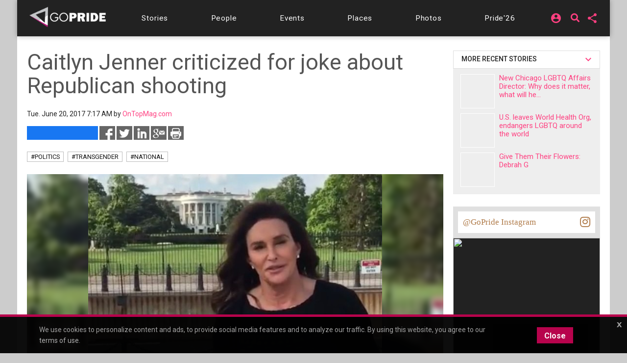

--- FILE ---
content_type: text/html;charset=UTF-8
request_url: https://chicago.gopride.com/news/article.cfm/articleid/86431264
body_size: 19950
content:

	
<!DOCTYPE html>


<html lang="en"><head> 
	
    <!-- Google Tag Manager -->
    <script>(function(w,d,s,l,i){w[l]=w[l]||[];w[l].push({'gtm.start':
    new Date().getTime(),event:'gtm.js'});var f=d.getElementsByTagName(s)[0],
    j=d.createElement(s),dl=l!='dataLayer'?'&l='+l:'';j.async=true;j.src=
    'https://www.googletagmanager.com/gtm.js?id='+i+dl;f.parentNode.insertBefore(j,f);
    })(window,document,'script','dataLayer','GTM-TGPJ5Q4');</script>
    <!-- End Google Tag Manager -->
	
	<meta http-equiv="X-UA-Compatible" content="IE=edge">
	<meta charset="utf-8">
	<meta content="initial-scale=1, shrink-to-fit=no, width=device-width" name="viewport">
	
		<meta http-equiv="refresh" content="2057">	
	
	
<meta http-equiv="Content-Type" content="text/html; charset=utf-8" />
<meta name="viewport" content="width=device-width, initial-scale=1.0" />
<meta name="description" content="Olympian and reality star Caitlyn Jenner has come under fire for joking about last week's shooting at a Republican baseball practice." />
<meta name="keywords" content="gay celebrity,caitlyn jenner,republican,steve scalise,news,Caitlyn Jenner criticized for joke about Republican shooting" />
	
<title itemprop="name">Caitlyn Jenner criticized for joke about Republican shooting</title>
<meta name="pagename" content="Caitlyn Jenner criticized for joke about Republican shooting" />
<meta name="fb_title" content="Caitlyn Jenner criticized for joke about Republican shooting" />
<meta property="og:title" content="Caitlyn Jenner criticized for joke about Republican shooting" />
		

    <meta property="fb:app_id" content="54289937869" />

    <meta property="fb:admins" content="511092880" />


<meta name="facebook-domain-verification" content="3chkz0nhny3t33joknjsifkspbqgwk" />
	
<meta name="copyright" content="GoPride Network" />
<meta name="language" content="EN" />

	

	<meta name="robots" content="index,follow" />


<meta name="revised" content="Saturday, January 24, 2026, 11:48 PM" /> 

    <meta name="author" content="OnTopMag.com" />

<meta name="designer" content="Ron Matthew Inawat" />
<meta name="owner" content="GoPride Network" />


    <link rel="canonical" href="https://chicago.gopride.com/news/article.cfm/articleid/86431264" />	

	<meta property="og:url" content="https://chicago.gopride.com/news/article.cfm/articleid/86431264" />

    <meta name="url" content="https://chicago.gopride.com/news/article.cfm/articleid/86431264" />
    <meta name="identifier-URL" content="https://chicago.gopride.com/news/article.cfm/articleid/86431264" />



	
<meta name="coverage" content="Worldwide" />
<meta name="distribution" content="Global" />
<meta name="rating" content="General" />
<meta name="revisit-after" content="1 day" />
<meta name="HandheldFriendly" content="True" />
<meta name="MobileOptimized" content="320" />
<meta name="medium" content="news" />


	<meta property="og:type" content="article" />

    <meta property="og:image" content="https://chicago.gopride.com/c/I/42236-126713.jpg" />
    
    <meta name="thumbnail" content="https://chicago.gopride.com/c/I/42236-126713.jpg" />
    <link rel="image_src" type="image/jpeg" href="https://chicago.gopride.com/c/I/42236-126713.jpg" />

<meta property="og:site_name" content="GoPride Chicago (ChicagoPride.com)" />
<meta property="og:description" content="Olympian and reality star Caitlyn Jenner has come under fire for joking about last week's shooting at a Republican baseball practice." />


<meta http-equiv="Expires" content="0" />
<meta http-equiv="Pragma" content="no-cache" />
<meta http-equiv="Cache-Control" content="no-cache" />
<meta http-equiv="imagetoolbar" content="no" />
<meta http-equiv="x-dns-prefetch-control" content="off" />


<meta name="theme-color" content="#C82257"/>
<meta name="msapplication-TileColor" content="#8a0f57">
<link rel="manifest" href="/img/icons/site.webmanifest.json">
<link rel="apple-touch-icon" sizes="180x180" href="/img/icons/apple-touch-icon.png">
<link rel="shortcut icon" type="image/png" sizes="32x32" href="/img/icons/favicon-32x32.png">
<link rel="icon" type="image/png" sizes="32x32" href="/img/icons/favicon-32x32.png">
<link rel="icon" type="image/png" sizes="16x16" href="/img/icons/favicon-16x16.png">
<link rel="mask-icon" href="/img/icons/safari-pinned-tab.svg" color="#8a0f57">
	

	

	


    <link rel="amphtml" 		href="https://chicago.gopride.com/news/amp.cfm/articleid/86431264" />


<meta name="twitter:card" content="summary_large_image" />
<meta name="twitter:site" content="@GoPride" />
<meta name="twitter:creator" content="@GoPride" />
<meta name="twitter:title" content="Caitlyn Jenner criticized for joke about Republican shooting" />
<meta name="twitter:description" content="Olympian and reality star Caitlyn Jenner has come under fire for joking about last week's shooting at a Republican baseball practice." />

		<meta name="twitter:image:src" content="https://chicago.gopride.com/c/I/42236-126713.jpg" />
		<meta name="twitter:image" content="https://chicago.gopride.com/c/I/42236-126713.jpg" />
	

<link rel="publisher" href="https://plus.google.com/111023789471571874841" />
<link rel="publisher" href="https://plus.google.com/103851265480833883652" />


	<meta property="article:publisher"
	      content="https://www.facebook.com/chicagopridecom" />


<meta name="msvalidate.01" content="98B7D45196D267B1BC18D3DDFBEEDEFF" />

	
	<!-- CSS -->
	<!-- Add Material font (Roboto) and Material icon as needed -->
	<link href="//fonts.googleapis.com/css?family=Roboto:100,300,400,500,700|Roboto+Mono:300,400,700|Roboto+Slab:300,400,700|Oswald:600,700|Open+Sans+Condensed:300|Oswald:400,500,600|Material+Icons|Open+Sans:400,700|Questrial|Raleway" rel="stylesheet">
		
	<link rel="stylesheet" href="https://use.fontawesome.com/releases/v5.7.1/css/all.css" integrity="sha384-fnmOCqbTlWIlj8LyTjo7mOUStjsKC4pOpQbqyi7RrhN7udi9RwhKkMHpvLbHG9Sr" crossorigin="anonymous">
	
		
	<!-- Add Material CSS, replace Bootstrap CSS -->
	
	<link href="/dist/material/material.min.css" rel="stylesheet">
	
	<!-- jQuery first, then Popper.js, then Bootstrap JS -->
	
	
	
	<script src="https://code.jquery.com/jquery-3.6.4.min.js"
  		integrity="sha256-oP6HI9z1XaZNBrJURtCoUT5SUnxFr8s3BzRl+cbzUq8="
  		crossorigin="anonymous"></script>
	<script src="https://cdnjs.cloudflare.com/ajax/libs/popper.js/1.14.7/umd/popper.min.js" integrity="sha384-UO2eT0CpHqdSJQ6hJty5KVphtPhzWj9WO1clHTMGa3JDZwrnQq4sF86dIHNDz0W1" crossorigin="anonymous"></script>
	<script src="https://stackpath.bootstrapcdn.com/bootstrap/4.3.1/js/bootstrap.min.js" integrity="sha384-JjSmVgyd0p3pXB1rRibZUAYoIIy6OrQ6VrjIEaFf/nJGzIxFDsf4x0xIM+B07jRM" crossorigin="anonymous"></script>
		

	<!-- Then Material JavaScript on top of Bootstrap JavaScript -->
	<script src="/dist/material/material411.min.js"></script>
	
	
	<link rel="stylesheet" href="https://cdn.jsdelivr.net/gh/fancyapps/fancybox@3.5.6/dist/jquery.fancybox.min.css" />
	<script src="https://cdn.jsdelivr.net/gh/fancyapps/fancybox@3.5.6/dist/jquery.fancybox.min.js"></script>
	
	<script src="/dist/js-new/fancybox/fancybox3.creative.js"></script> 
	<link href="/dist/js-new/fancybox/fancybox3.creative.css" rel="stylesheet">
			
	<link href="/gdpr/css/jquery-eu-cookie-law-popup.css?v=1.31" rel="stylesheet">
	<script src="/gdpr/js/jquery-eu-cookie-law-popup.js?v=1.3314"></script>
		
	
	
	<script src="https://securepubads.g.doubleclick.net/tag/js/gpt.js" async="async"></script>
	<script>
	  var googletag = googletag || {};
	  googletag.cmd = googletag.cmd || [];
	</script>
	
	<script>
	  googletag.cmd.push(function() {
		  
		  googletag.defineSlot('/185197012/roh-300x250-nonadsense', [300, 250], 'div-ad-w-300-250-1').addService(googletag.pubads());
		  
		  googletag.defineSlot('/185197012/roh-300x250-nonadsense', [300, 250], 'div-ad-w-300-250-2').addService(googletag.pubads());
		  
		  googletag.defineSlot('/185197012/roh-300x250', [300, 250], 'div-ad-w-300-250-3').addService(googletag.pubads());
		  
		  googletag.defineSlot('/185197012/roh-300x250', [300, 250], 'div-ad-w-300-250-4').addService(googletag.pubads());
		  
		  googletag.defineSlot('/185197012/roh-300x250-nonadsense', [300, 250], 'div-ad-w-300-250-5').addService(googletag.pubads());
		  
		  googletag.defineSlot('/185197012/roh-300x250-nonadsense', [300, 250], 'div-ad-w-300-250-6').addService(googletag.pubads());
		  
		  googletag.defineSlot('/185197012/roh-300x250-nonadsense', [300, 250], 'div-ad-w-300-250-7').addService(googletag.pubads());
		  
		  googletag.defineSlot('/185197012/roh-300x250-nonadsense', [300, 250], 'div-ad-w-300-250-8').addService(googletag.pubads());
		  
		  googletag.defineSlot('/185197012/roh-300x250', [300, 250], 'div-ad-w-300-250-9').addService(googletag.pubads());
		  
		  googletag.defineSlot('/185197012/roh-300x250', [300, 250], 'div-ad-w-300-250-10').addService(googletag.pubads());
		  
		  googletag.defineSlot('/185197012/roh-300x250', [300, 250], 'div-ad-w-300-250-11').addService(googletag.pubads());
		  
		  googletag.defineSlot('/185197012/roh-300x250', [300, 250], 'div-ad-w-300-250-12').addService(googletag.pubads());
		  
		  googletag.defineSlot('/185197012/roh-300x250', [300, 250], 'div-ad-w-300-250-13').addService(googletag.pubads());
		  
		  googletag.defineSlot('/185197012/roh-300x250', [300, 250], 'div-ad-w-300-250-14').addService(googletag.pubads());
		  
		  googletag.defineSlot('/185197012/roh-300x250', [300, 250], 'div-ad-w-300-250-15').addService(googletag.pubads());
		  
		  googletag.defineSlot('/185197012/Leaderboard750x200', [750, 200], 'div-gpt-ad-1529459705945-0').addService(googletag.pubads());
		  googletag.defineSlot('/185197012/LeaderboardMobile336x280', [336, 280], 'div-gpt-ad-1529551216636-0').addService(googletag.pubads());
		  googletag.defineSlot('/185197012/CPLeaderBoard', [1200, 100], 'div-gpt-ad-1694459252290-0').addService(googletag.pubads());
		  googletag.pubads().enableSingleRequest();
		  googletag.pubads().collapseEmptyDivs();
		  googletag.enableServices();
	  });
	</script>
		

	
		
	<link href="/dist/inc-new/header.css" rel="stylesheet">
	
		
	
										
	
    <script type="text/javascript" src="/js/typeahead.js"></script> 
    <script type="text/javascript" src="/js/hogan-2.0.0.js"></script> 
					
	

	
		
	<script async src="https://pagead2.googlesyndication.com/pagead/js/adsbygoogle.js?client=ca-pub-8586653653051000"
     crossorigin="anonymous"></script>
		
	<script type="text/javascript" id="hs-script-loader" async defer src="//js.hs-scripts.com/47036874.js"></script>

</head>
	

	
<body >

<!-- Google Tag Manager (noscript) -->
<noscript><iframe src="https://www.googletagmanager.com/ns.html?id=GTM-TGPJ5Q4"
height="0" width="0" style="display:none;visibility:hidden"></iframe></noscript>
<!-- End Google Tag Manager (noscript) -->

<div id="fb-root"></div>
<script async defer crossorigin="anonymous" src="https://connect.facebook.net/en_US/sdk.js#xfbml=1&version=v16.0&appId=202095016521810&autoLogAppEvents=1" nonce="OcVs9AQN"></script>
	

	
<div id="complete-container" style="display:block;" class="w-100">
	

		
	<style type="text/css">
        .rainbow-text {
          background-image: linear-gradient(to top, violet, indigo, blue, green, yellow, orange, red);
          -webkit-background-clip: text;
          -webkit-text-fill-color: transparent;
          font-size: 25px;
          transition: background-image .25s ease-in-out;
		  transform: rotate(360deg);
        }

        .rainbow-text:hover {
          background-image: linear-gradient(to bottom, #EB0C74, #EB0C74);
		  color:#EB0C74;
		  transform: scale(1.05);
        }
		
		
	</style>
	<div class="eupopup eupopup-bottomall"></div>
	
	
    <div class="d-block d-sm-none bg-primary" style="background-color:#333 !important;">
		<header class="navbar navbar-dark navbar-full bg-primary doc-navbar-default navbar-fixed-top compensate-for-scrollbar" style="background-color:#333 !important; padding:.615rem 1rem;">
			
			<button aria-controls="navdrawerDefault" aria-expanded="false" aria-label="Toggle Navdrawer" class="navbar-toggler" data-target="#navdrawerDefault" data-toggle="navdrawer" style="margin-left:0; margin-right:auto;"><span class="navbar-toggler-icon" style="font-size:2.35em;"></span></button>
			
			<div style="display:inline-block; margin-left:auto; margin-right:auto;">
				<a href="/index.cfm" id="header-site-name"><span class="navbar-brand" style="color:white; font-size: 1.33rem; font-family:'Open Sans',Roboto,-apple-system,BlinkMacSystemFont,Segoe UI,Helvetica Neue,Arial,sans-serif,Apple Color Emoji,Segoe UI Emoji,Segoe UI Symbol;">GOPRIDE<span style="color:#ff4b90; padding-left:2px;">CHICAGO</span></span></a>
			</div>
			
			<div style="display:inline-block; margin-left:auto; margin-right:0;">
                <div style="display:inline-block; background-color:rgba(255,255,255,0.9); border-radius:50%; height:33px; width:34px; padding-left:7px; padding-top:4px; line-height:0;">
                    <a href="/calendar">
                        <i class="fa fa-calendar-alt rainbow-text" alt="Today's local LGBTQ events - Gay Pride Everyday in Chicago" style="font-size:23px; background-color:transparent; color:rgba(255,255,255,0.7);"></i>
                    </a>
                </div>
			</div>
		</header>
		<div aria-hidden="true" class="navdrawer" id="navdrawerDefault" tabindex="-1">
			<div class="navdrawer-content">
				<div class="navdrawer-header">
					<a class="navbar-brand px-0" onclick="closeNavDrawer();">GoPride Chicago</a>
					<button type="button" class="close" aria-label="Close" onclick="closeNavDrawer();" style="padding-top:4px;">
						<span aria-hidden="true">&times;</span>
					</button>
				</div>
				
				<ul class="navdrawer-nav">
					<li class="nav-item">
						<a class="nav-link active" href="/calendar/today.cfm"><i class="material-icons mr-3">alarm_on</i> Events</a>
					</li>
					<li class="nav-item">
						<a class="nav-link active" href="/news"><i class="material-icons mr-3">alarm_on</i> Stories</a>
					</li>
					<li class="nav-item">
						<a class="nav-link active" href="/news/interview_section.cfm"><i class="material-icons mr-3">alarm_on</i> People</a>
					</li>
					<li class="nav-item">
						<a class="nav-link active" href="/columns"><i class="material-icons mr-3">alarm_on</i> Features</a>
					</li>
					<li class="nav-item">
						<a class="nav-link active" href="/directory"><i class="material-icons mr-3">alarm_on</i> Businesses</a>
					</li> 
					<li class="nav-item">
						<a class="nav-link active" href="/photos"><i class="material-icons mr-3">alarm_on</i> Photos</a>
					</li>
					<li class="nav-item">
						<a class="nav-link active" href="https://chicagopride.gopride.com/" target="_blank"><i class="material-icons mr-3">alarm_on</i> Pride</a>
					</li>
                    
						<li class="nav-item">
							
							<a rel="nofollow" class="nav-link active" href="/logon/?ru=https%3A%2F%2Fchicago%2Egopride%2Ecom%2Fnews%2Farticle%2Ecfm%2Farticleid%2F86431264%2Fnews%2Farticle%2Ecfm%3F&rh=55A42B265CE671011ED44F9C00BE8F9C" data-fancybox data-options='{ "type" : "iframe", "toolbar" : true, "protect" : true, "infobar" : true, "buttons" : [ "close" ], "closeClickOutside" : false, "closeClick" : false, "clickOutside" : false,  "clickSlide" : false, "helpers" : { "overlay" : { "closeClick" : false } }, "arrows" : "false", "iframe" : { "preload" : false, "css" : {  "width" : "100%", "max-width" : "900px", "max-height" : "500px" } } }' data-src="/logon/?ru=https%3A%2F%2Fchicago%2Egopride%2Ecom%2Fnews%2Farticle%2Ecfm%2Farticleid%2F86431264%2Fnews%2Farticle%2Ecfm%3F&rh=55A42B265CE671011ED44F9C00BE8F9C"><i class="material-icons mr-3">alarm_on</i> Login</a>
							
						</li>
                    
				</ul>
				
			</div>
		</div>
		<script type="text/javascript">
			function closeNavDrawer() {
				$('#navdrawerDefault').navdrawer('hide');
			}	
		</script>
    </div>
	<div class="navbar-main compensate-for-scrollbar">
		<div class="d-none d-sm-block sticky-top navbar-main-border">
			<div class="container navbar-main-bar">
				<div class="row d-none d-sm-block d-md-block d-lg-none p-ud-md" style="background-color:#333; padding-bottom:0 !important;">
					
					<div class="col-xs-12 col-xl-12 text-center">
						<div class="d-flex w-100" style="align-items: center; letter-spacing:0.06em; height:56px;">
							
							<div class="mr-auto p-1">
								<a class="navbar-brand" href="/">
									<img src="/fonts/branding/Logo_GP_AGFutura_FranklinGoth_Material.png" style="max-width:149px;">
								</a>
							</div>	
							
							
							
							<div class="p-1 p-ud-md">
								<div class="dropdown" style="margin-right:10px;">										
									<div class="dropdown">
										<a class="dropdown-toggle dropdown-toggle-share menu-nav-mini-button" href="#" role="button" id="dropdownMenuShareMed" data-toggle="dropdown" aria-haspopup="true" aria-expanded="false">
											<i class="material-icons">share</i>
										</a>
										<div class="dropdown-menu dropdown-menu-right dropdown-menu-share" aria-labelledby="dropdownMenuShareMed">												
											
											<a class="dropdown-item ls-0 p-ud-sm" href="#" 
													onClick="window.open(
															 '//www.facebook.com/dialog/share?app_id=54289937869&display=popup&href=https://chicago.gopride.com/news/article.cfm/articleid/86431264', 
															 'Facebook', 
															 'scrollbars=no,resizable=yes,status=no,location=no,toolbar=no,menubar=no,width=600,height=380,left=-1000,top=-1000');">
												Share on Facebook <i class="fab fa-facebook-f i-w"></i>
											</a>													
											
											<a class="dropdown-item ls-0 p-ud-sm" href="#" 
													onClick="window.open(
															 '//twitter.com/share?text=Caitlyn%20Jenner%20criticized%20for%20joke%20about%20Republican%20shooting&url=https://chicago.gopride.com/news/article.cfm/articleid/86431264', 
															 'Twitter', 
															 'scrollbars=no,resizable=yes,status=no,location=no,toolbar=no,menubar=no,width=600,height=380,left=-1000,top=-1000');">
												Share on Twitter <i class="fab fa-twitter i-w"></i>
											</a>													
											
											<a class="dropdown-item ls-0 p-ud-sm" href="#" 
													onClick="window.open(
															 '//www.linkedin.com/shareArticle?mini=true&url=https://chicago.gopride.com/news/article.cfm/articleid/86431264&title=Caitlyn%20Jenner%20criticized%20for%20joke%20about%20Republican%20shooting&summary=&source=', 
															 'LinkedIn', 
															 'scrollbars=no,resizable=yes,status=no,location=no,toolbar=no,menubar=no,width=600,height=380,left=-1000,top=-1000');">
												Share on LinkedIn <i class="fab fa-linkedin-in i-w"></i>
											</a>
											
												<div class="dropdown-divider"></div>
												<a rel="nofollow" class="dropdown-item ls-0 p-ud-sm" href="https://ord.gopride.com/auth/facebook/?preloginurla=https%3A%2F%2Fchicago%2Egopride%2Ecom%2Fnews%2Farticle%2Ecfm%2Farticleid%2F86431264&preloginurlh=353C259573CB1E4942111BA1A1C65176">
													<i class="fab fa-facebook-f i-w"></i> login via Facebook
												</a>
												<a rel="nofollow" class="dropdown-item ls-0 p-ud-sm" href="https://ord.gopride.com/auth/google/?preloginurla=https%3A%2F%2Fchicago%2Egopride%2Ecom%2Fnews%2Farticle%2Ecfm%2Farticleid%2F86431264&preloginurlh=353C259573CB1E4942111BA1A1C65176">
													<i class="fab fa-google i-w"></i> login via Google
												</a>
												<a rel="nofollow" class="dropdown-item ls-0 p-ud-sm" href="https://ord.gopride.com/auth/linkedin/?preloginurla=https%3A%2F%2Fchicago%2Egopride%2Ecom%2Fnews%2Farticle%2Ecfm%2Farticleid%2F86431264&preloginurlh=353C259573CB1E4942111BA1A1C65176">
													<i class="fab fa-linkedin-in i-w"></i> login via LinkedIn
												</a>
												<a rel="nofollow" class="dropdown-item ls-0 p-ud-sm" href="https://ord.gopride.com/auth/amazon/?preloginurla=https%3A%2F%2Fchicago%2Egopride%2Ecom%2Fnews%2Farticle%2Ecfm%2Farticleid%2F86431264&preloginurlh=353C259573CB1E4942111BA1A1C65176">
													<i class="fab fa-amazon i-w"></i> login via Amazon
												</a>
												
										</div>
									</div>
								</div>
							</div>
												
							<div class="p-1 p-ud-md">									
								<div class="dropdown">										
									<div class="dropdown">
										
                                            <div style="display:inline-block; margin-right:15px;">
                                                <a href="/search" syle="text-decoration:none;">
                                                    <i class="fas fa-search fa-lg" style="margin-top:3px; font-size:18px; line-height:14px;"></i>
                                                </a>
                                            </div>
											<a class="dropdown-toggle dropdown-toggle-share menu-nav-mini-button" href="#" role="button" id="dropdownMenuSignInMed" data-toggle="dropdown" aria-haspopup="true" aria-expanded="false">
												<i class="material-icons">account_circle</i>
											</a>
											<div class="dropdown-menu dropdown-menu-right dropdown-menu-share" aria-labelledby="dropdownMenuSignInMed">						
												<a rel="nofollow" class="dropdown-item ls-0 p-ud-sm" href="/logon/?ru=https%3A%2F%2Fchicago%2Egopride%2Ecom%2Fnews%2Farticle%2Ecfm%2Farticleid%2F86431264%2Fnews%2Farticle%2Ecfm%3F&rh=55A42B265CE671011ED44F9C00BE8F9C" data-fancybox data-options='{ "type" : "iframe", "toolbar" : true, "protect" : true, "infobar" : true, "buttons" : [ "close" ], "closeClickOutside" : false, "closeClick" : false, "clickOutside" : false,  "clickSlide" : false, "helpers" : { "overlay" : { "closeClick" : false } }, "arrows" : "false", "iframe" : { "preload" : false, "css" : {  "width" : "100%", "max-width" : "900px", "max-height" : "500px" } } }' data-src="/logon/?ru=https%3A%2F%2Fchicago%2Egopride%2Ecom%2Fnews%2Farticle%2Ecfm%2Farticleid%2F86431264%2Fnews%2Farticle%2Ecfm%3F&rh=55A42B265CE671011ED44F9C00BE8F9C">
													<i class="fas fa-user-circle i-w"></i> Sign in/Sign up
												</a>												
												<div class="dropdown-divider"></div>												
												<a rel="nofollow" class="dropdown-item ls-0 p-ud-sm" href="https://ord.gopride.com/auth/facebook/?preloginurla=https%3A%2F%2Fchicago%2Egopride%2Ecom%2Fnews%2Farticle%2Ecfm%2Farticleid%2F86431264&preloginurlh=353C259573CB1E4942111BA1A1C65176">
													<i class="fab fa-facebook-f i-w"></i> login via Facebook
												</a>
												<a rel="nofollow" class="dropdown-item ls-0 p-ud-sm" href="https://ord.gopride.com/auth/google/?preloginurla=https%3A%2F%2Fchicago%2Egopride%2Ecom%2Fnews%2Farticle%2Ecfm%2Farticleid%2F86431264&preloginurlh=353C259573CB1E4942111BA1A1C65176">
													<i class="fab fa-google i-w"></i> login via Google
												</a>		
												<a rel="nofollow" class="dropdown-item ls-0 p-ud-sm" href="https://ord.gopride.com/auth/linkedin/?preloginurla=https%3A%2F%2Fchicago%2Egopride%2Ecom%2Fnews%2Farticle%2Ecfm%2Farticleid%2F86431264&preloginurlh=353C259573CB1E4942111BA1A1C65176">
													<i class="fab fa-linkedin-in i-w"></i> login via LinkedIn
												</a>
												<a rel="nofollow" class="dropdown-item ls-0 p-ud-sm" href="https://ord.gopride.com/auth/amazon/?preloginurla=https%3A%2F%2Fchicago%2Egopride%2Ecom%2Fnews%2Farticle%2Ecfm%2Farticleid%2F86431264&preloginurlh=353C259573CB1E4942111BA1A1C65176">
													<i class="fab fa-amazon i-w"></i> login via Amazon
												</a>	
												
											</div>
										
									</div>
								</div>									
							</div>
						</div>
					</div>
											
				</div>
				<div class="row">
					<div class="col-xs-12 col-xl-12">
						<div style="width:100%; display:block; padding:9px 0;">
							<div id="nav-menu-top-bar" class="d-flex w-100" style="align-items: center; letter-spacing:0.06em;">
								<div class="mr-auto p-1 d-none d-lg-block">
									<a class="navbar-brand" href="/">
										<img src="/fonts/branding/Logo_GP_AGFutura_FranklinGoth_Material.png" style="max-width:159px; padding-top:7px;">
									</a>
								</div>			
								
								<div class="mr-auto p-1 p-ud-md" style="padding-left:0 !important;">
									<a class="nav-link-box nav-link-hover menu-nav-link" 
									   		href="/news" role="button" >
										<span class="d-none d-md-inline-block">Stories</span>
										<span class="d-md-none">Stories</span>
									</a>
								</div>				
								<div class="mr-auto p-1 p-ud-md">
									<a class="nav-link-box nav-link-hover menu-nav-link" 
									   		href="/news/interview_section.cfm" role="button" >
										<span class="d-none d-md-inline-block">People</span>
										<span class="d-md-none">People</span>
									</a>
								</div>								
								<div class="mr-auto p-1 p-ud-md">
									<a class="nav-link-box nav-link-hover menu-nav-link" 
									   		href="/calendar/today.cfm" role="button">
										Events
									</a>
								</div>								
								<div class="mr-auto p-1 p-ud-md">
									<a class="nav-link-box nav-link-hover menu-nav-link" 
									   		href="/directory" role="button" >
										Places
									</a>
								</div>
								
								<div class="mr-auto p-1 p-ud-md">
									<a class="nav-link-box nav-link-hover menu-nav-link" 
									   		href="/photos" role="button" >
										Photos
									</a>
								</div>
								
								<div class="p-1 p-ud-md d-lg-none" style="padding-right:0 !important;">
									<a class="nav-link-box nav-link-hover menu-nav-link" 
									   		href="https://chicagopride.gopride.com" target="_blank" role="button" >
										Pride'26
									</a>
								</div>								
								<div class="mr-auto p-1 p-ud-md d-none d-lg-block" style="padding-right:0 !important;">
									<a class="nav-link-box nav-link-hover menu-nav-link" 
									   		href="https://chicagopride.gopride.com" target="_blank" role="button" >
										Pride'26
									</a>
								</div>
								
								
								
								<div class="p-1 p-ud-md d-none d-lg-block">									
									<div class="dropdown" style="margin-right:5px;">										
										<div class="dropdown">
											
												
												<a rel="nofollow" class="dropdown-toggle dropdown-toggle-share menu-nav-mini-button" href="#" role="button" id="dropdownMenuSignIn" data-toggle="dropdown" aria-haspopup="true" aria-expanded="false">
													<i class="material-icons">account_circle</i>
												</a>
												<div class="dropdown-menu dropdown-menu-right dropdown-menu-share" aria-labelledby="dropdownMenuSignIn">
													
													<a rel="nofollow" class="dropdown-item ls-0 p-ud-sm" href="/logon/?ru=https%3A%2F%2Fchicago%2Egopride%2Ecom%2Fnews%2Farticle%2Ecfm%2Farticleid%2F86431264%2Fnews%2Farticle%2Ecfm%3F&rh=55A42B265CE671011ED44F9C00BE8F9C" data-fancybox data-options='{ "type" : "iframe", "toolbar" : true, "protect" : true, "infobar" : true, "buttons" : [ "close" ], "closeClickOutside" : false, "closeClick" : false, "clickOutside" : false,  "clickSlide" : false, "helpers" : { "overlay" : { "closeClick" : false } }, "arrows" : "false", "iframe" : { "preload" : false, "css" : {  "width" : "100%", "max-width" : "900px", "max-height" : "500px" } } }' data-src="/logon/?ru=https%3A%2F%2Fchicago%2Egopride%2Ecom%2Fnews%2Farticle%2Ecfm%2Farticleid%2F86431264%2Fnews%2Farticle%2Ecfm%3F&rh=55A42B265CE671011ED44F9C00BE8F9C">
														<i class="fas fa-user-circle i-w"></i> Sign in/Sign up
													</a>												
													<div class="dropdown-divider"></div>												
													<a rel="nofollow" class="dropdown-item ls-0 p-ud-sm" href="https://ord.gopride.com/auth/facebook/?preloginurla=https%3A%2F%2Fchicago%2Egopride%2Ecom%2Fnews%2Farticle%2Ecfm%2Farticleid%2F86431264&preloginurlh=353C259573CB1E4942111BA1A1C65176">
														<i class="fab fa-facebook-f i-w"></i> login via Facebook
													</a>
													<a rel="nofollow" class="dropdown-item ls-0 p-ud-sm" href="https://ord.gopride.com/auth/google/?preloginurla=https%3A%2F%2Fchicago%2Egopride%2Ecom%2Fnews%2Farticle%2Ecfm%2Farticleid%2F86431264&preloginurlh=353C259573CB1E4942111BA1A1C65176">
														<i class="fab fa-google i-w"></i> login via Google
													</a>	
													<a rel="nofollow" class="dropdown-item ls-0 p-ud-sm" href="https://ord.gopride.com/auth/linkedin/?preloginurla=https%3A%2F%2Fchicago%2Egopride%2Ecom%2Fnews%2Farticle%2Ecfm%2Farticleid%2F86431264&preloginurlh=353C259573CB1E4942111BA1A1C65176">
														<i class="fab fa-linkedin-in i-w"></i> login via LinkedIn
													</a>
													<a rel="nofollow" class="dropdown-item ls-0 p-ud-sm" href="https://ord.gopride.com/auth/amazon/?preloginurla=https%3A%2F%2Fchicago%2Egopride%2Ecom%2Fnews%2Farticle%2Ecfm%2Farticleid%2F86431264&preloginurlh=353C259573CB1E4942111BA1A1C65176">
														<i class="fab fa-amazon i-w"></i> login via Amazon
													</a>
													
												</div>
											
										</div>
									</div>									
								</div>
								<div class="p-1 p-ud-md d-none d-lg-block">
                                    <div style="display:inline-block; margin-right:5px; margin-left:5px;">
                                        <a href="/search" syle="text-decoration:none;">
                                            <i class="fas fa-search fa-lg" style="margin-top:3px; font-size:18px; line-height:14px;"></i>
                                        </a>
                                    </div>
								</div>
								<div class="p-1 p-ud-md d-none d-lg-block">	
									<div class="dropdown">										
										<div class="dropdown">
											<a rel="nofollow" class="dropdown-toggle dropdown-toggle-share menu-nav-mini-button" href="#" role="button" id="dropdownMenuShare" data-toggle="dropdown" aria-haspopup="true" aria-expanded="false">
												<i class="material-icons">share</i>
											</a>
											<div class="dropdown-menu dropdown-menu-right dropdown-menu-share text-right" aria-labelledby="dropdownMenuShare">												
												
												<a rel="nofollow" class="dropdown-item ls-0 p-ud-sm" href="#" 
												   		onClick="window.open(
																 '//www.facebook.com/dialog/share?app_id=54289937869&display=popup&href=https://chicago.gopride.com/news/article.cfm/articleid/86431264', 
																 'Facebook', 
																 'scrollbars=no,resizable=yes,status=no,location=no,toolbar=no,menubar=no,width=600,height=380,left=-1000,top=-1000');">
													Share on Facebook <i class="fab fa-facebook-f i-w"></i>
												</a>													
												
												<a rel="nofollow" class="dropdown-item ls-0 p-ud-sm" href="#" 
												   		onClick="window.open(
																 '//twitter.com/share?text=Caitlyn%20Jenner%20criticized%20for%20joke%20about%20Republican%20shooting&url=https://chicago.gopride.com/news/article.cfm/articleid/86431264', 
																 'Twitter', 
																 'scrollbars=no,resizable=yes,status=no,location=no,toolbar=no,menubar=no,width=600,height=380,left=-1000,top=-1000');">
													Share on Twitter <i class="fab fa-twitter i-w"></i>
												</a>													
												
												<a rel="nofollow" class="dropdown-item ls-0 p-ud-sm" href="#" 
												   		onClick="window.open(
																 '//www.linkedin.com/shareArticle?mini=true&url=https://chicago.gopride.com/news/article.cfm/articleid/86431264&title=Caitlyn%20Jenner%20criticized%20for%20joke%20about%20Republican%20shooting&summary=&source=', 
																 'LinkedIn', 
																 'scrollbars=no,resizable=yes,status=no,location=no,toolbar=no,menubar=no,width=600,height=380,left=-1000,top=-1000');">
													Share on LinkedIn <i class="fab fa-linkedin-in i-w"></i>
												</a>
												<form style="height:41px; overflow:hidden; margin-bottom:4px;">
													<div class="d-block" style="background-color:#fff !important;">
														<div id="google_translate_element"></div>
													</div>
												</form>
												<script type="text/javascript">
													function googleTranslateElementInit() {
													  new google.translate.TranslateElement({pageLanguage: 'en'}, 'google_translate_element');
													}
												</script>
												<script type="text/javascript" src="//translate.google.com/translate_a/element.js?cb=googleTranslateElementInit"></script>
												
													<div class="dropdown-divider"></div>
													<a rel="nofollow" class="dropdown-item ls-0 p-ud-sm" href="https://ord.gopride.com/auth/facebook/?preloginurla=https%3A%2F%2Fchicago%2Egopride%2Ecom%2Fnews%2Farticle%2Ecfm%2Farticleid%2F86431264&preloginurlh=353C259573CB1E4942111BA1A1C65176">
														Login via Facebook <i class="fab fa-facebook-f i-w"></i>
													</a>
													<a rel="nofollow" class="dropdown-item ls-0 p-ud-sm" href="https://ord.gopride.com/auth/google/?preloginurla=https%3A%2F%2Fchicago%2Egopride%2Ecom%2Fnews%2Farticle%2Ecfm%2Farticleid%2F86431264&preloginurlh=353C259573CB1E4942111BA1A1C65176">
														Login via Google <i class="fab fa-google i-w"></i>
													</a>			
													<a rel="nofollow" class="dropdown-item ls-0 p-ud-sm" href="https://ord.gopride.com/auth/linkedin/?preloginurla=https%3A%2F%2Fchicago%2Egopride%2Ecom%2Fnews%2Farticle%2Ecfm%2Farticleid%2F86431264&preloginurlh=353C259573CB1E4942111BA1A1C65176">
														Login via LinkedIn <i class="fab fa-linkedin-in i-w"></i>
													</a>
													<a rel="nofollow" class="dropdown-item ls-0 p-ud-sm" href="https://ord.gopride.com/auth/amazon/?preloginurla=https%3A%2F%2Fchicago%2Egopride%2Ecom%2Fnews%2Farticle%2Ecfm%2Farticleid%2F86431264&preloginurlh=353C259573CB1E4942111BA1A1C65176">
														Login via Amazon <i class="fab fa-amazon i-w"></i>
													</a>
													
											</div>
										</div>
									</div>
								</div>													
							</div>	
										
							
												
									
							<script type="text/javascript">
								var myTimeoutVar;
								$('.menu-nav-link').mouseenter(
									function(){
										clearTimeout(myTimeoutVar);
										var thisdiv = $(this).attr('aria-controls')
										$('#'+thisdiv).collapse("show");
										myTimeoutVar = setTimeout(function(eventTime){ $('#'+thisdiv).collapse('hide'); }, 13000);
									}
								);
								$('.menu-nav-mini-button').mouseenter(
									function(){
										clearTimeout(myTimeoutVar);
										$('.collapse').collapse('hide');
									}
								);
								$('.collapse').mouseleave(
									function(){
										$(this).collapse("hide");
										clearTimeout(myTimeoutVar);
									}
								);
							</script>
												
						</div>	
					</div>
				</div>
			</div>
		</div>
	</div>
	
	<div id="main-content-area" class="container">
		
		<div class="d-none d-lg-block d-xl-block navbar-main-spacer" style="height:78px;"></div>
		<div class="d-none d-sm-none d-md-block d-lg-none d-xl-none navbar-main-spacer" style="height:124px;"></div>
		<div class="d-none d-sm-block d-md-none d-lg-none d-xl-none navbar-main-spacer" style="height:0px;"></div>
		<div class="d-block d-sm-none bg-primary navbar-main-spacer" style="height:53px; background-color:black !important;"></div>
	
		
			<div class="d-block d-sm-none" style="padding:12px 0; background-color:#7A0E44;">
				<style type="text/css">
					.login-btn-main {
						display:block;
						width:100%;
						padding:8px 16px;
						font-size:1.2em;
						line-height:1.2em;
						text-decoration:none !important;
						text-align:center;
						border:1px solid #C70B69;
						background-color:#C70B69;
						color: white;
					}
					.login-btn-main i {
						color: white;
					}
					.login-btn-main:hover {
						background-color:white;
						color:#2237B3;
					}
					.login-btn-google:hover {
						color: #B81618;
					}
					.login-btn-li:hover {
						color: #166BA8;
					}
					.login-btn-main:hover i {
						color: #2237B3;
					}
					.login-btn-google:hover i {
						color: #B81618;
					}
					.login-btn-li:hover i {
						color: #166BA8;
					}
				</style>
				
				<div class="d-flex justify-content-center text-white" style="padding:4px 8px;">
					<div style="padding-left:6px; padding-right:6px;">
						<a rel="nofollow" class="login-btn-main" href="https://ord.gopride.com/auth/facebook/?preloginurla=https%3A%2F%2Fchicago%2Egopride%2Ecom%2Fnews%2Farticle%2Ecfm%2Farticleid%2F86431264&preloginurlh=353C259573CB1E4942111BA1A1C65176">
							<i class="fab fa-facebook-f i-w"></i> login
						</a>
					</div>
					<div style="padding-left:6px; padding-right:6px;">
						<a rel="nofollow" class="login-btn-main login-btn-google" href="https://ord.gopride.com/auth/google/?preloginurla=https%3A%2F%2Fchicago%2Egopride%2Ecom%2Fnews%2Farticle%2Ecfm%2Farticleid%2F86431264&preloginurlh=353C259573CB1E4942111BA1A1C65176">
							<i class="fab fa-google i-w"></i> login
						</a>
					</div>
					<div style="padding-left:6px; padding-right:6px;">
						<a rel="nofollow" class="login-btn-main login-btn-li" href="https://ord.gopride.com/auth/linkedin/?preloginurla=https%3A%2F%2Fchicago%2Egopride%2Ecom%2Fnews%2Farticle%2Ecfm%2Farticleid%2F86431264&preloginurlh=353C259573CB1E4942111BA1A1C65176">
							<i class="fab fa-linkedin-in i-w"></i> login
						</a>
					</div>
				</div>
				
				
			</div>
		
		<div id="ad-leaderboard-hero" class="d-block w-100 ad-leaderboard"></div>
		
	
<script src="/dist/js/tooltipnav/emve.tooltips.min.js"></script>
<script>
	new emve.TooltipManager({
		attributeName: 'tooltipC',
		css: 'evtp-style-century-media',
		hideDelay: 200,
		position:'top',
		interactive: 'true'
	});	
</script>
<link rel="stylesheet" href="/dist/js/tooltipnav/emve.tooltips.min.css">
<style type="text/css">
	.evtp-style-century-media {
    	background: rgba(22,22,30,0.9);
		border:1px solid #777;
	}
	.wikiline {
		text-decoration-style:dotted;
	}
</style>
	

	
<div class="container" style="padding-top:25px;">
	
	<div class="row">
		<div class="col p-d w100" itemscope itemtype="https://schema.org/Article">

			

				<div class="d-block force-gutter-xs">
					<h1 class="content-headline-article" itemprop="headline">
						Caitlyn Jenner criticized for joke about Republican shooting
					</h1>
					<span itemprop="publication" content="ChicagoPride.com" itemtype="https://schema.org/Organization"></span>
					<span itemprop="publisher" content="ChicagoPride.com" itemtype="https://schema.org/Organization"></span>
					<span itemprop="sourceOrganization" content="ChicagoPride.com" itemtype="https://schema.org/Organization"></span>		
					<span itemprop="Organization" content="ChicagoPride.com"></span>				
					<span itemprop="datePublished" content="2017-06-20T07:17"></span>
					<span itemprop="dateCreated" content="2017-06-20T07:17"></span>
					<div class="row p-d-md p-u-md no-gutters">
						<div class="col-xs-12 col-xl-12 ">
							<p class="mb0">
								Tue. June 20, 2017&nbsp;7:17 AM 
									by 
									
										<a href="/news/author.cfm?ID=99">
									
									<span itemprop="Author" itemtype="Person">
											OnTopMag.com 
										
									</span>
									
										</a>
									
							</p>
						</div>	
					</div>
					
						
						<div class="row p-d-lg no-gutters">
							<div class="col-xs-12 col-xl-12">
								<div class="d-block ssbi-f">
									<div class="d-block" style="margin-top:-2px;">
										
										<div class="d-inline-block" style="vertical-align:middle;">
											
			<div class="d-block ssbi-c" style="background-color:rgb(24, 119, 242);">
				<iframe title="Recommend on Facebook" src="https://www.facebook.com/plugins/like.php?href=http://chicago.gopride.com/news/article.cfm/articleid/86431264&layout=button_count&action=recommend&size=large&share=false&width=145&height=46&appId=54289937869" width="145" height="46" style="border:none;overflow:hidden" scrolling="no" frameborder="0" allowTransparency="true" allowfullscreen="true" allow="autoplay; clipboard-write; encrypted-media; picture-in-picture; web-share"></iframe>
			</div>
										</div>
										
										<div class="d-inline-block" style="vertical-align:middle;">
											
		<div class="d-block pri-social-share-block">
			<a href="https://www.facebook.com/sharer.php?t=Caitlyn%20Jenner%20criticized%20for%20joke%20about%20Republican%20shooting&u=http%3A%2F%2Fchicago%2Egopride%2Ecom%2Fnews%2Farticle%2Ecfm%2Farticleid%2F86431264" target="popup" onclick="window.open('https://www.facebook.com/sharer.php?t=Caitlyn%20Jenner%20criticized%20for%20joke%20about%20Republican%20shooting&u=http%3A%2F%2Fchicago%2Egopride%2Ecom%2Fnews%2Farticle%2Ecfm%2Farticleid%2F86431264','popup','directories=0,titlebar=0,toolbar=0,location=0,status=0,menubar=0,width=600,height=400')"><img src="https://chicago.gopride.com/s/assets/fixed/social/social-facebook.png" class="ssbi" border="0" alt="Facebook" style="filter: grayscale(1); -webkit-filter: grayscale(1);"/><span class="article_social_count_fb" rel="http://chicago.gopride.com/news/article.cfm/articleid/86431264"></span></a>
			
			<a href="https://twitter.com/intent/tweet?text=Caitlyn%20Jenner%20criticized%20for%20joke%20about%20Republican%20shooting&url=http%3A%2F%2Fchicago%2Egopride%2Ecom%2Fnews%2Farticle%2Ecfm%2Farticleid%2F86431264" target="popup" onclick="window.open('https://twitter.com/intent/tweet?text=Caitlyn%20Jenner%20criticized%20for%20joke%20about%20Republican%20shooting&url=http%3A%2F%2Fchicago%2Egopride%2Ecom%2Fnews%2Farticle%2Ecfm%2Farticleid%2F86431264','popup','directories=0,titlebar=0,toolbar=0,location=0,status=0,menubar=0,width=600,height=400')"><img src="https://chicago.gopride.com/s/assets/fixed/social/social-twitter.png" class="ssbi" border="0" alt="Twitter" style="filter: grayscale(1) contrast(1000%); -webkit-filter: grayscale(1);"/></a>
			<a href="https://www.linkedin.com/sharing/share-offsite/?url=http%3A%2F%2Fchicago%2Egopride%2Ecom%2Fnews%2Farticle%2Ecfm%2Farticleid%2F86431264" target="popup" onclick="window.open('https://www.linkedin.com/sharing/share-offsite/?url=http%3A%2F%2Fchicago%2Egopride%2Ecom%2Fnews%2Farticle%2Ecfm%2Farticleid%2F86431264','popup','directories=0,titlebar=0,toolbar=0,location=0,status=0,menubar=0,width=600,height=400')"><img src="https://chicago.gopride.com/s/assets/fixed/social/social-linkedin.png" class="ssbi" border="0" alt="LinkedIn" style="filter: grayscale(1); -webkit-filter: grayscale(1);"/></a>			
			<a href="https://api.addthis.com/oexchange/0.8/forward/gmail/offer?url=http%3A%2F%2Fchicago%2Egopride%2Ecom%2Fnews%2Farticle%2Ecfm%2Farticleid%2F86431264" target="popup" onclick="window.open('https://api.addthis.com/oexchange/0.8/forward/gmail/offer?url=http%3A%2F%2Fchicago%2Egopride%2Ecom%2Fnews%2Farticle%2Ecfm%2Farticleid%2F86431264','popup','directories=0,titlebar=0,toolbar=0,location=0,status=0,menubar=0,width=600,height=400')"><img src="https://chicago.gopride.com/s/assets/fixed/social/social-gmail.png" class="ssbi" border="0" alt="Gmail" style="filter: grayscale(1); -webkit-filter: grayscale(1);"/></a>
			
			<a href="http://chicago.gopride.com/news/article.cfm/articleid/86431264/printerfriendly/true" target="_blank"><img src="https://chicago.gopride.com/s/assets/fixed/social/social-print.png" border="0" class="ssbi" alt="Printer Friendly" style="filter: grayscale(1); -webkit-filter: grayscale(1);"/></a>
		</div>
	
										</div>
									</div>
								</div>
							</div>
						</div>
					
						<div class="row p-d-sm no-gutters">
							<div class="col-xs-12 col-xl-12">
								<p class="mb0">
									
										<a class="content-tags-plain" href="/news/gosection.cfm?sec=29">#Politics</a>
									
										<a class="content-tags-plain" href="/news/gosection.cfm?sec=32">#Transgender</a>
									
										<a class="content-tags-plain" href="/news/gosection.cfm?sec=27">#National</a>
									
								</p> 
							</div>	
						</div>
						<span itemprop="articleSection" content="Politics,Transgender,National,LGBTQ,general news"></span>
					
				</div>

								
				
					<div class="d-block w100 p-u-md p-d-md no-gutters">
						
							<style type="text/css">
								.content-photo-hero-block:before {
									background-color: #ccc;
									background-image: url('/c/I/42236-126713.jpg');
								}
							</style>
							<div class="d-block w100 text-center" style="position:relative; overflow:hidden; line-height:0;">
								<div class="content-photo-hero-block d-inline-block" style="">
									<div class="content-photo-hero-wrap" >
										
										<a data-canonical="/c/I/42236-126713.jpg" data-fancybox="article-gallery" 
											data-canonical-title=""
											data-caption=""
											href="/c/I/42236-126713.jpg">
											<img class="content-photo-hero" alt="" 
												src="/c/I/42236-126713.jpg?s=23" itemprop="image">
										</a>
									</div>
								</div>	
							</div>
							
							<script type="text/javascript">
								(function() {
									document.addEventListener('DOMContentLoaded', function() {
										var borderphoto, borderphotos, bi, bimg, blen, bresults, bswatch, bprofile;						
										borderphotos = document.querySelectorAll('.content-vibrant-border');
										bresults = [];
										for (bi = 0, blen = borderphotos.length; bi < blen; bi++) {
											borderphoto = borderphotos[bi];
											bimg = borderphoto.querySelector('img');
											bimg.crossOrigin = "Anonymous";
											bimg.setAttribute('src', bimg.getAttribute('data-src'));
											bresults.push(bimg.addEventListener('load', function(e) {
												var bvibrant, borderparent;		
												bvibrant = new Vibrant(this);
												borderparent = e.target.parentElement;
												while (!borderparent.classList.contains('content-vibrant-border')) {
												  borderparent = borderparent.parentElement;
												}
												bswatch = borderparent.getAttribute('data-border-type');
												bprofile = bvibrant[bswatch];
												borderparent.setAttribute('style','background-color: ' 
													+ bprofile.getHex() 
													+ ' !important; position:relative; color:' 
													+ bprofile.getTitleTextColor() 
													+ ' !important;');
												$('.vibrant-image').css('display','none'); 
											}));
										}
									});
								}).call(this);
							</script>
						
					</div>
							
							
				<div class="d-block force-gutter-xs">		
					
					<div class="d-block p-u-md p-d-lg">
						<div id="Content-Article-Body" class="content-body-article" itemprop="text">
							Olympian and reality star Caitlyn Jenner has come under fire for joking about last week's shooting at a Republican baseball practice.<br/><br/>A man opened fire last week as Republican congressmen practiced for a baseball charity game in Alexandria, Virginia.<br/><br/>The gunman, James T. Hodgkinson, severely wounded House Majority Whip Steve Scalise, who remains in critical condition, and a handful of others, most of whom have been released from the hospital.<br/><br/>(Related: <a href="https://gopride.com/Zdcu" target="_blank">Trump visits heroic Capitol Police officer and her wife.</a>)<br/><br/>Attending this weekend's College Republicans' National Convention gala, Jenner was asked about the shooting.<br/><br/>"Nobody deserves what happened out there," she said. "There's no justification for it. There's crazy people in the world – We know that. ...We have to minimize that kinds of stuff. But, as far as the people who were injured, it's an absolute shame."<br/><br/>"Fortunately, the guy was a really bad shot. Liberals can't even shoot straight," Jenner added.<br/><br/>Jenner, a Republican who came out transgender in 2015, was criticized on social media.<br/><br/>"Key trait American shooters share isn't political party, but history of domestic violence," tweeted user Shannon Watts.<br/><br/>"It's sad watching @Caitlyn_Jenner defend a group that will NEVER EVER truly accept her while condemning those who fight for her rights," Cyn Rosales messaged.<br/>
						</div>
					</div>		
				</div>	

				
					<div class="d-block p-u-md no-gutters" style="background-color:#eee;">
						<div class="container" style="background-color:transparent;">
							<div class="d-block content-body-article" style="background-color:transparent;">
								<p class="mb0">
									Article provided in partnership with <a href="http://www.OnTopMag.com">On Top Magazine</a><br/>
                                        
								</p>
							</div>
						</div>
					</div>
				
					<div class="d-block w100 p-u-md p-d-md no-gutters" style="background-color:#eee;">
						<div class="container" style="background-color:transparent;">
							<div class="d-block ssbi-f">
								<div class="d-block" style="background-color:transparent; margin-top:-2px;">
									
									<div class="d-inline-block" style="vertical-align:middle; ">
										
			<div class="d-block ssbi-c" style="background-color:rgb(24, 119, 242);">
				<iframe title="Recommend on Facebook" src="https://www.facebook.com/plugins/like.php?href=http://chicago.gopride.com/news/article.cfm/articleid/86431264&layout=button_count&action=recommend&size=large&share=false&width=145&height=46&appId=54289937869" width="145" height="46" style="border:none;overflow:hidden" scrolling="no" frameborder="0" allowTransparency="true" allowfullscreen="true" allow="autoplay; clipboard-write; encrypted-media; picture-in-picture; web-share"></iframe>
			</div>
									</div>
									<div class="d-inline-block" style="vertical-align:middle; background-color:transparent; ">
										
		<div class="d-block pri-social-share-block">
			<a href="https://www.facebook.com/sharer.php?t=Caitlyn%20Jenner%20criticized%20for%20joke%20about%20Republican%20shooting&u=http%3A%2F%2Fchicago%2Egopride%2Ecom%2Fnews%2Farticle%2Ecfm%2Farticleid%2F86431264" target="popup" onclick="window.open('https://www.facebook.com/sharer.php?t=Caitlyn%20Jenner%20criticized%20for%20joke%20about%20Republican%20shooting&u=http%3A%2F%2Fchicago%2Egopride%2Ecom%2Fnews%2Farticle%2Ecfm%2Farticleid%2F86431264','popup','directories=0,titlebar=0,toolbar=0,location=0,status=0,menubar=0,width=600,height=400')"><img src="https://chicago.gopride.com/s/assets/fixed/social/social-facebook.png" class="ssbi" border="0" alt="Facebook" style="filter: grayscale(1); -webkit-filter: grayscale(1);"/><span class="article_social_count_fb" rel="http://chicago.gopride.com/news/article.cfm/articleid/86431264"></span></a>
			
			<a href="https://twitter.com/intent/tweet?text=Caitlyn%20Jenner%20criticized%20for%20joke%20about%20Republican%20shooting&url=http%3A%2F%2Fchicago%2Egopride%2Ecom%2Fnews%2Farticle%2Ecfm%2Farticleid%2F86431264" target="popup" onclick="window.open('https://twitter.com/intent/tweet?text=Caitlyn%20Jenner%20criticized%20for%20joke%20about%20Republican%20shooting&url=http%3A%2F%2Fchicago%2Egopride%2Ecom%2Fnews%2Farticle%2Ecfm%2Farticleid%2F86431264','popup','directories=0,titlebar=0,toolbar=0,location=0,status=0,menubar=0,width=600,height=400')"><img src="https://chicago.gopride.com/s/assets/fixed/social/social-twitter.png" class="ssbi" border="0" alt="Twitter" style="filter: grayscale(1) contrast(1000%); -webkit-filter: grayscale(1);"/></a>
			<a href="https://www.linkedin.com/sharing/share-offsite/?url=http%3A%2F%2Fchicago%2Egopride%2Ecom%2Fnews%2Farticle%2Ecfm%2Farticleid%2F86431264" target="popup" onclick="window.open('https://www.linkedin.com/sharing/share-offsite/?url=http%3A%2F%2Fchicago%2Egopride%2Ecom%2Fnews%2Farticle%2Ecfm%2Farticleid%2F86431264','popup','directories=0,titlebar=0,toolbar=0,location=0,status=0,menubar=0,width=600,height=400')"><img src="https://chicago.gopride.com/s/assets/fixed/social/social-linkedin.png" class="ssbi" border="0" alt="LinkedIn" style="filter: grayscale(1); -webkit-filter: grayscale(1);"/></a>			
			<a href="https://api.addthis.com/oexchange/0.8/forward/gmail/offer?url=http%3A%2F%2Fchicago%2Egopride%2Ecom%2Fnews%2Farticle%2Ecfm%2Farticleid%2F86431264" target="popup" onclick="window.open('https://api.addthis.com/oexchange/0.8/forward/gmail/offer?url=http%3A%2F%2Fchicago%2Egopride%2Ecom%2Fnews%2Farticle%2Ecfm%2Farticleid%2F86431264','popup','directories=0,titlebar=0,toolbar=0,location=0,status=0,menubar=0,width=600,height=400')"><img src="https://chicago.gopride.com/s/assets/fixed/social/social-gmail.png" class="ssbi" border="0" alt="Gmail" style="filter: grayscale(1); -webkit-filter: grayscale(1);"/></a>
			
			<a href="http://chicago.gopride.com/news/article.cfm/articleid/86431264/printerfriendly/true" target="_blank"><img src="https://chicago.gopride.com/s/assets/fixed/social/social-print.png" border="0" class="ssbi" alt="Printer Friendly" style="filter: grayscale(1); -webkit-filter: grayscale(1);"/></a>
		</div>
	
									</div>
								</div>
							</div>
						</div>
					</div>								
				
					<div class="d-block p-u-lg p-d-lg no-gutters" style="background-color:#eee; ">
						<div class="container" style="background-color:transparent;">
							<div class="d-block content-body-article" style="background-color:transparent;">
								
			<style type="text/css">
				.box-tag-story-container-tag  {
					display:inline-block;
					margin-right:5px;
					margin-top:2px;
					margin-bottom:2px;
				}	
				.box-tag-story-container-tag a {
					display:block;
					padding:5px 8px 5px;
					line-height:18px;
					font-size:16px;
					text-decoration:none;
					background-color:#ff4081;
					color:white;
				}	
				.box-tag-story-container-tag a:hover {
					background-color:#222;
					color:#fff;
				}				 
			</style>
			<div class="d-block w-100 text-left bt">
			
			</div>
			<div class="d-block w-100 text-left bt">
		
				<div class="box-tag-story-container-tag"><a href="/tools/tags.cfm?keyword=gay%20celebrity&tid=113&tidh=E6522713635AA8714A2B85B7938FFE2D">gay celebrity</a></div>				 
			
				<div class="box-tag-story-container-tag"><a href="/tools/tags.cfm?keyword=caitlyn%20jenner&tid=175&tidh=2A46FF1957E0813E52DCBA2B8AA9E301">caitlyn jenner</a></div>				 
			
				<div class="box-tag-story-container-tag"><a href="/tools/tags.cfm?keyword=republican&tid=553&tidh=DB089D1C1C74CE0CDDE635BCB088B38A">republican</a></div>				 
			
				<div class="box-tag-story-container-tag"><a href="/tools/tags.cfm?keyword=steve%20scalise&tid=534&tidh=EFA073EB79CBB22A4BB66FF0E8F7FD4B">steve scalise</a></div>				 
					 
			</div>
		
							</div>
						</div>
					</div>
				
						
						
				<div class="d-block p-u" style="position:relative;">
					<div class="d-block p-u-sm" style="position:relative;">
						<div class="fb-comments" data-href="https://chicago.gopride.com/news/article.cfm/articleid/86431264" data-numposts="8" data-width="100%" data-lazy="true" data-order-by="reverse_time"></div>
					</div>
					<div class="d-block w-100" style="position:absolute; bottom:0; left:0; height:40px;">&nbsp;</div>
				</div>
						
				

			

		</div>
		<div class="col col-flex-fixed-width-300 text-center p-d">
			
			
			<style type="text/css">
				.interview-list .btn-group {
					border:1px solid #ddd;
					box-shadow:none;
				}	
				.interview-list .dropdown-toggle:after { 
					color:#ff4081;
					margin-left:0;
					float:right;
				}
				.interview-list ul li:hover {
					background-color:#eee;
				}
				.interview-list ul li p a {
					text-decoration:none !important;
				}
			</style>

			<div class="d-block w100 text-left bt p-d-sm interview-list" style="padding-bottom:25px;">
		
				<div class="btn-group" style="width:100%; border-radius:0; text-align:left;">
					<button type="button" class="btn btn-default dropdown-toggle" data-toggle="dropdown" style="width:100%; border-radius:0; text-align:left;">
						More recent stories&nbsp;&nbsp;
					</button>
					<ul class="dropdown-menu menu-white" role="menu" style="width:100%; text-align:left; z-index:1000;">
						
								<li class="menu-white" style="padding-left:15px;">
									<div class="d-flex w-100" style="padding-top:6px; width:95% !important; padding-bottom:6px; border-bottom:1px solid #ddd;">
										<div style="padding-right:6px;">
											<a title="Suzy&nbsp;Eddie Izzard talked Shakespeare N’ Stuff in Chicago" href="/entertainment/column/index.cfm/col/3508"><div style="display:block; width:50px; height:50px; border:1px solid white; background-size:cover; background-position:center 20%; background-image:url('https://pixels.gopride.com/c/i/59167-177506.jpg');"></div></a>
										</div>
										<div>
											<p class="mb0" style="font-size:15px; line-height:17px;">
												<a title="Suzy Eddie Izzard talked Shakespeare N’ Stuff in Chicago" class="menu-white" href="/entertainment/column/index.cfm/col/3508">
													Suzy Eddie Izzard talked Shakespeare N’ Stuff in Chicago
												</a>
											</p>
										</div>
									</div>
								</li>
							
								<li class="menu-white" style="padding-left:15px;">
									<div class="d-flex w-100" style="padding-top:6px; width:95% !important; padding-bottom:6px; border-bottom:1px solid #ddd;">
										<div style="padding-right:6px;">
											<a title="Rick&nbsp;Garcia, LGBTQ advocate who led Equality Illinois, dies" href="/news/article.cfm/articleid/140204569"><div style="display:block; width:50px; height:50px; border:1px solid white; background-size:cover; background-position:center 20%; background-image:url('https://pixels.gopride.com/c/i/59162-177491.jpg');"></div></a>
										</div>
										<div>
											<p class="mb0" style="font-size:15px; line-height:17px;">
												<a title="Rick Garcia, LGBTQ advocate who led Equality Illinois, dies" class="menu-white" href="/news/article.cfm/articleid/140204569">
													Rick Garcia, LGBTQ advocate who led Equality Illinois, dies
												</a>
											</p>
										</div>
									</div>
								</li>
							
								<li class="menu-white" style="padding-left:15px;">
									<div class="d-flex w-100" style="padding-top:6px; width:95% !important; padding-bottom:6px; border-bottom:1px solid #ddd;">
										<div style="padding-right:6px;">
											<a title="The&nbsp;Bone Temple introduces a new non-blonde skeleton crew" href="/entertainment/column/index.cfm/col/3507"><div style="display:block; width:50px; height:50px; border:1px solid white; background-size:cover; background-position:center 20%; background-image:url('https://pixels.gopride.com/c/i/59157-177476.jpg');"></div></a>
										</div>
										<div>
											<p class="mb0" style="font-size:15px; line-height:17px;">
												<a title="The Bone Temple introduces a new non-blonde skeleton crew" class="menu-white" href="/entertainment/column/index.cfm/col/3507">
													The Bone Temple introduces a new non-blonde skeleton crew
												</a>
											</p>
										</div>
									</div>
								</li>
							
								<li class="menu-white" style="padding-left:15px;">
									<div class="d-flex w-100" style="padding-top:6px; width:95% !important; padding-bottom:6px; border-bottom:1px solid #ddd;">
										<div style="padding-right:6px;">
											<a title="Primate&nbsp;swings into a new year of horror movies" href="/entertainment/column/index.cfm/col/3506"><div style="display:block; width:50px; height:50px; border:1px solid white; background-size:cover; background-position:center 20%; background-image:url('https://pixels.gopride.com/c/i/59151-177458.jpg');"></div></a>
										</div>
										<div>
											<p class="mb0" style="font-size:15px; line-height:17px;">
												<a title="Primate swings into a new year of horror movies" class="menu-white" href="/entertainment/column/index.cfm/col/3506">
													Primate swings into a new year of horror movies
												</a>
											</p>
										</div>
									</div>
								</li>
							
								<li class="menu-white" style="padding-left:15px;">
									<div class="d-flex w-100" style="padding-top:6px; width:95% !important; padding-bottom:6px; border-bottom:1px solid #ddd;">
										<div style="padding-right:6px;">
											<a title="Gus&nbsp;Van Sant walks a tight rope for Dead Man’s Wire" href="/news/article.cfm/articleid/I2005456"><div style="display:block; width:50px; height:50px; border:1px solid white; background-size:cover; background-position:center 20%; background-image:url('https://pixels.gopride.com/c/i/59148-177449.jpg');"></div></a>
										</div>
										<div>
											<p class="mb0" style="font-size:15px; line-height:17px;">
												<a title="Gus Van Sant walks a tight rope for Dead Man’s Wire" class="menu-white" href="/news/article.cfm/articleid/I2005456">
													Gus Van Sant walks a tight rope for Dead Man’s Wire
												</a>
											</p>
										</div>
									</div>
								</li>
							
								<li class="menu-white" style="padding-left:15px;">
									<div class="d-flex w-100" style="padding-top:6px; width:95% !important; padding-bottom:6px; border-bottom:1px solid #ddd;">
										<div style="padding-right:6px;">
											<a title="Rhea&nbsp;Seehorn saves the world and Chris Perfetti liberates the classroom" href="/entertainment/column/index.cfm/col/3505"><div style="display:block; width:50px; height:50px; border:1px solid white; background-size:cover; background-position:center 20%; background-image:url('https://pixels.gopride.com/c/i/59138-177419.jpg');"></div></a>
										</div>
										<div>
											<p class="mb0" style="font-size:15px; line-height:17px;">
												<a title="Rhea Seehorn saves the world and Chris Perfetti liberates the classroom" class="menu-white" href="/entertainment/column/index.cfm/col/3505">
													Rhea Seehorn saves the world and Chris Perfetti liberates the classroom
												</a>
											</p>
										</div>
									</div>
								</li>
							
								<li class="menu-white" style="padding-left:15px;">
									<div class="d-flex w-100" style="padding-top:6px; width:95% !important; padding-bottom:6px; border-bottom:1px solid #ddd;">
										<div style="padding-right:6px;">
											<a title="If&nbsp;I had ears I’d rock out to F1" href="/entertainment/column/index.cfm/col/3504"><div style="display:block; width:50px; height:50px; border:1px solid white; background-size:cover; background-position:center 20%; background-image:url('https://pixels.gopride.com/c/i/59131-177398.jpg');"></div></a>
										</div>
										<div>
											<p class="mb0" style="font-size:15px; line-height:17px;">
												<a title="If I had ears I’d rock out to F1" class="menu-white" href="/entertainment/column/index.cfm/col/3504">
													If I had ears I’d rock out to F1
												</a>
											</p>
										</div>
									</div>
								</li>
							
								<li class="menu-white" style="padding-left:15px;">
									<div class="d-flex w-100" style="padding-top:6px; width:95% !important; padding-bottom:6px; border-bottom:1px solid #ddd;">
										<div style="padding-right:6px;">
											<a title="Top&nbsp;10 queer-centric cinematic offerings from 2025" href="/entertainment/column/index.cfm/col/3503"><div style="display:block; width:50px; height:50px; border:1px solid white; background-size:cover; background-position:center 20%; background-image:url('https://pixels.gopride.com/c/i/59123-177374.jpg');"></div></a>
										</div>
										<div>
											<p class="mb0" style="font-size:15px; line-height:17px;">
												<a title="Top 10 queer-centric cinematic offerings from 2025" class="menu-white" href="/entertainment/column/index.cfm/col/3503">
													Top 10 queer-centric cinematic offerings from 2025
												</a>
											</p>
										</div>
									</div>
								</li>
							
						<li class="menu-white" style="padding-left:15px;">
							<p class="mb0" style="font-size:15px; line-height:17px; padding-top:10px; padding-bottom:6px;">
								<a class="menu-white" href="/news/">More stories</a>
							</p>
						</li>
					</ul>
				</div>
				<div class="d-block w-100 p-d-xs p-u-sm" style="padding:6px 15px 10px 15px; background-color:#eee;">
					
						<div class="d-flex w-100" style="padding-top:5px; width:100% !important; padding-bottom:5px;">
							<div style="padding-right:9px;">
								<a title="New&nbsp;Chicago LGBTQ Affairs Director: Why does it matter, what will he do?" href="/news/article.cfm/articleid/140322964"><div style="display:block; width:70px; height:70px; border:1px solid white; background-size:cover; background-position:center 20%; background-image:url('https://pixels.gopride.com/c/i/59172-177521.jpg');"></div></a>
							</div>
							<div>
								<p class="mb0" style="font-size:15px; line-height:17px;">
									<a title="New Chicago LGBTQ Affairs Director: Why does it matter, what will he do?" class="menu-white" href="/news/article.cfm/articleid/140322964">
										New Chicago LGBTQ Affairs Director: Why does it matter, what will he...
									</a>
								</p>
							</div>
						</div>
					
						<div class="d-flex w-100" style="padding-top:5px; width:100% !important; padding-bottom:5px;">
							<div style="padding-right:9px;">
								<a title="U.S.&nbsp;leaves World Health Org, endangers LGBTQ around the world" href="/news/article.cfm/articleid/140299281"><div style="display:block; width:70px; height:70px; border:1px solid white; background-size:cover; background-position:center 20%; background-image:url('https://pixels.gopride.com/c/i/59171-177518.jpg');"></div></a>
							</div>
							<div>
								<p class="mb0" style="font-size:15px; line-height:17px;">
									<a title="U.S. leaves World Health Org, endangers LGBTQ around the world" class="menu-white" href="/news/article.cfm/articleid/140299281">
										U.S. leaves World Health Org, endangers LGBTQ around the world
									</a>
								</p>
							</div>
						</div>
					
						<div class="d-flex w-100" style="padding-top:5px; width:100% !important; padding-bottom:5px;">
							<div style="padding-right:9px;">
								<a title="Give&nbsp;Them Their Flowers: Debrah G" href="/news/article.cfm/articleid/140251921"><div style="display:block; width:70px; height:70px; border:1px solid white; background-size:cover; background-position:center 20%; background-image:url('https://pixels.gopride.com/c/i/59169-177512.jpg');"></div></a>
							</div>
							<div>
								<p class="mb0" style="font-size:15px; line-height:17px;">
									<a title="Give Them Their Flowers: Debrah G" class="menu-white" href="/news/article.cfm/articleid/140251921">
										Give Them Their Flowers: Debrah G
									</a>
								</p>
							</div>
						</div>
					
				</div>
						
			</div>
				
				

			
		<div class="d-block w100 text-center bt">

			<div id="DFP-Banner-First-Block" class="gopride-block-ad-300">
				<div id="DFP-Banner-Content" class="ad-first-margin-container">
					<div class="d-block dfp-content-header w100 text-center">
						<p class="mb0" style="font-size:0.5em; line-height:0;">
							MORE CONTENT AFTER THESE SPONSORS
						</p>
					</div>
					<div class="ad-d-block w100 text-center">
						<div class="d-inline-block w100">
							<div class="row no-gutters">
								<div class="col-sm-6 ad-jumper-left">
									<div class="d-inline-block transp">
										<div class="gp-block-ad-int "><!-- /185197012/roh-300x250 -->
                 <div id="div-ad-w-300-250-1" style="width:300px; overflow:hidden;"></div>                  
                 <script>
                  		googletag.cmd.push(function() { googletag.display("div-ad-w-300-250-1"); });
                 </script></div>
									</div>
								</div>
								<div class="col-sm-6 ad-jumper-right">
									<div class="d-inline-block transp">
										<div class="gp-block-ad-int "><!-- /185197012/roh-300x250 -->
                 <div id="div-ad-w-300-250-2" style="width:300px; overflow:hidden;"></div>                  
                 <script>
                  		googletag.cmd.push(function() { googletag.display("div-ad-w-300-250-2"); });
                 </script></div>
									</div>
								</div>
							</div>						
						</div>
					</div>
				</div>
			</div>

			<div class="gopride-block-ad-300 gopride-block-ad-hide-sm">
				
		<div class="gopride-block-transparent">
			<div class="gopride-block-title-dark text-left" style="margin-bottom:0;">
				<a target="_blank" href="http://instagram.com/gopride" style="color:#af7a48;">@GoPride Instagram</a>
				<div style="float:right;">
					<a target="_blank" href="http://instagram.com/GoPride" style="color:#af7a48; font-size:18px;"><i class="fab fa-lg fa-instagram"></i></a>
				</div>
			</div>		 	  
		</div> 
        <div class="d-block w-100" style="height:300px; width:300px;">			
            <iframe title="Instagram feed for GoPride and ChicagoPride.com" src="https://chicago.gopride.com/api/insta-feed/feed-show.cfm" style="width:300px; height:320px; border:0;"></iframe>
        </div>
			</div>
			
			<div class="gopride-block-ad-300 gopride-block-ad-hide-sm">
				<div style="display:block; width:100%; background-color:#eee; padding:10px 25px; font-size:13px; line-height:18px; text-align:center;">
					<a href="/media/rates" target="_blank">Advertise on ChicagoPride.com</a>
				</div>
			</div>
												
			<div class="gopride-block-ad-300">
				<div class="gp-block-ad-int "><!-- /185197012/roh-300x250 -->
                 <div id="div-ad-w-300-250-3" style="width:300px; overflow:hidden;"></div>                  
                 <script>
                  		googletag.cmd.push(function() { googletag.display("div-ad-w-300-250-3"); });
                 </script></div>
			</div>

			<div class="gopride-block-ad-300">
				<div class="fb-page" data-href="https://www.facebook.com/ChicagoPrideCom/" data-show-posts="true" data-width="" data-height="" data-small-header="true" data-adapt-container-width="true" data-hide-cover="true" data-show-facepile="true" style="border-bottom:10px solid rgb(245, 246, 247);"><blockquote cite="https://www.facebook.com/ChicagoPrideCom/" class="fb-xfbml-parse-ignore"><a href="https://www.facebook.com/ChicagoPrideCom/">ChicagoPride.com</a></blockquote></div>
			</div>
								
			
			
		</div> 
			
		</div>

	</div>
		
	
							
</div>
					
	

	<footer class="container">
		
		
		<div class="row" style="background-color:#111;">
			<div class="col force-gutter-xs">
				<div class="d-block w-100 bt" style="padding-top:10px; padding-bottom:10px;">
					<p class="text-white mb0 p-u-md p-d-md text-center">
							Serving the Chicago gay, lesbian, bisexual and transgender communities. 
							&copy;Copyright 2026 GoPride Networks. 
							All rights reserved.<br/>
							GoPride.com<sup>&reg;</sup>, Know Gay Chicago<sup>&reg;</sup>, Love Chicago Everyday<sup>&reg;</sup>, Love LGBT Chicago Everyday<sup>&reg;</sup> are registered trademarks.<br/>
							<a href="/terms.cfm">Website Terms of Use and Privacy Policy</a> | <a href="/contact">Contact us</a>
					</p>
				</div>
			</div>
		</div>
		<div class="row" style="padding-bottom:100px; background-color:#ccc;">
			<div class="col"></div>
		</div>
	
	</footer>

	
</div>



	
</div> 

<script type="text/javascript">
	
	
	$( document ).ready(function() {
	
		
            if ($("#Content-Article-Body").length > 0) {
                if ($("#Content-Article-Body br:eq(4)").length > 0) {
                    $('#DFP-Banner-Content').insertAfter("#Content-Article-Body br:eq(4)");
                    $('#DFP-Banner-Content').addClass("dfp-active-content");
                    $('#DFP-Banner-First-Block').hide();
                } else if ($("#Content-Article-Body p:eq(2)").length > 0) {
                    $('#DFP-Banner-Content').insertAfter("#Content-Article-Body p:eq(2)");
                    $('#DFP-Banner-Content').addClass("dfp-active-content");
                    $('#DFP-Banner-Content').addClass("dfp-active-content-reverse");
                    $('#DFP-Banner-First-Block').hide();
                } else {
                    $('#DFP-Banner-Content').insertAfter("#Content-Article-Body");
                    $('#DFP-Banner-Content').addClass("dfp-active-content");
                    $('#DFP-Banner-First-Block').hide();
                }	
            }	
		
	
		if(document.getElementById('DFP-Banner-Manual') != null) {
			$('#DFP-Banner-Content').appendTo("#DFP-Banner-Manual");
			$('#DFP-Banner-Content').addClass("dfp-active-content");
			$('#DFP-Banner-First-Block').hide();
		}
	
		
		// Create template for the button
		$.fancybox.defaults.btnTpl.fb = '<button data-fancybox-fb class="fancybox-button fancybox-button--fb" title="Facebook">' +
			'<svg viewBox="0 0 29 29">' +
				'<path d="M22.676 0H1.324C.594 0 0 .593 0 1.324v21.352C0 23.408.593 24 1.324 24h11.494v-9.294h-3.13v-3.62h3.13V8.41c0-3.1 1.894-4.785 4.66-4.785 1.324 0 2.463.097 2.795.14v3.24h-1.92c-1.5 0-1.793.722-1.793 1.772v2.31h3.584l-.465 3.63h-3.12V24h6.115c.733 0 1.325-.592 1.325-1.324V1.324C24 .594 23.408 0 22.676 0"/>' +
			'</svg>' +
		'</button>';
		$.fancybox.defaults.btnTpl.share = '<button data-fancybox-share class="fancybox-button fancybox-button--share" title="Share">' +
			'<svg xmlns="http://www.w3.org/2000/svg" viewBox="0 0 30 30">' +
				'<path d="M5 7c2.761 0 5 2.239 5 5s-2.239 5-5 5-5-2.239-5-5 2.239-5 5-5zm11.122 12.065c-.073.301-.122.611-.122.935 0 2.209 1.791 4 4 4s4-1.791 4-4-1.791-4-4-4c-1.165 0-2.204.506-2.935 1.301l-5.488-2.927c-.23.636-.549 1.229-.943 1.764l5.488 2.927zm7.878-15.065c0-2.209-1.791-4-4-4s-4 1.791-4 4c0 .324.049.634.122.935l-5.488 2.927c.395.535.713 1.127.943 1.764l5.488-2.927c.731.795 1.77 1.301 2.935 1.301 2.209 0 4-1.791 4-4z"/>' +
			'</svg>' +
		'</button>';		
		
		// Make button clickable using event delegation
		$('body').on('click', '[data-fancybox-fb]', function() {
			window.open("https://www.facebook.com/sharer/sharer.php?u="+encodeURIComponent(window.location.href)+"&t="+encodeURIComponent(document.title), '','left=0,top=0,width=600,height=300,menubar=no,toolbar=no,resizable=yes,scrollbars=yes');
		});
		
		$('[data-fancybox]').fancybox({
			protect: true,
			buttons : [ 
				'slideShow',
				'fb',
				'share',
				'zoom',
				'thumbs',
				'fullScreen',
				'close'
			],
			
		});
	});
</script>
	
<script src="/dist/js-new/vibrant/vibrant.min.js"></script>
<script src="/dist/js-new/vibrant/vibrant-swatch.js?ver=1.11"></script>

	



	
  
	            <script type="text/javascript">
					var infolinks_pid = 3362613;
            		var infolinks_wsid = 0;
            	</script>
            	<script type="text/javascript" src="//resources.infolinks.com/js/infolinks_main.js"></script>
			

<style type="text/css">
    #ILXINTOP {
        display:block;
        position:absolute; 
        top:-92px; 
        left:0; 
        z-index:100; 
        height:92px; 
        width:100%;
    }
    #ILXINTOPCONT {
        background-color:#565656;
        width:100%; 
        height:92px;
    }
    
</style>
<div id="ILXINTOP"><div id="ILXINTOPCONT" class="container"></div></div>
	
	
</body>
</html>
